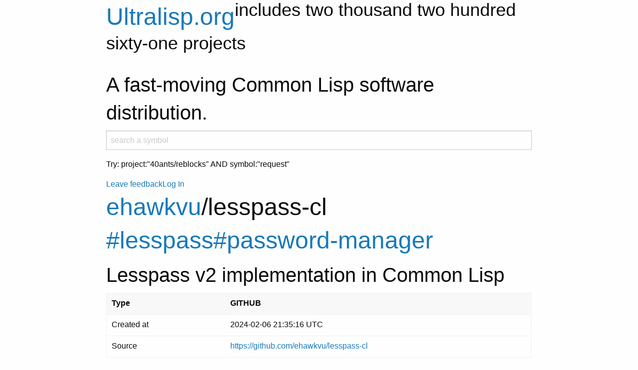

--- FILE ---
content_type: text/html
request_url: https://ultralisp.org/projects/ehawkvu/lesspass-cl
body_size: 7465
content:
<!DOCTYPE html>
<html lang=en>
 <head>
  <meta charset=UTF-8>
  <title>ehawkvu/lesspass-cl – Lesspass v2 implementation in Common Lisp</title>
  <meta name=viewport
        content="width=device-width, initial-scale=1"><meta http-equiv=Content-type
      content="text/html; charset=utf-8"><link rel=icon type="image/png"
      href="/images/favicon.png">
  <link rel=apple-touch-icon type="image/png"
        href="/images/apple-touch-favicon.png">
  <link rel=stylesheet
        href="https://cdnjs.cloudflare.com/ajax/libs/github-fork-ribbon-css/0.2.2/gh-fork-ribbon.min.css"><script src="/static/js/jquery-3.6.0.min.js"
        type="text/javascript"></script><script src="/static/js/jquery-seq.js"
        type="text/javascript"></script><script src="/static/js/jquery.js"
        type="text/javascript"></script><script
        src="https://cdnjs.cloudflare.com/ajax/libs/foundation/6.4.3/js/foundation.min.js"
        type="text/javascript"
        integrity="sha256-mRYlCu5EG+ouD07WxLF8v4ZAZYCA6WrmdIXyn1Bv9Vk="
        crossorigin=anonymous></script><link rel=stylesheet type="text/css"
      href="https://cdnjs.cloudflare.com/ajax/libs/foundation/6.4.3/css/foundation.min.css"
      media=screen
      integrity="sha256-GSio8qamaXapM8Fq9JYdGNTvk/dgs+cMLgPeevOYEx0="
      crossorigin=anonymous><script
        src="/static/js/852a8541e6af0ba8714e2cc8422c7168.js"
        type="text/javascript"></script><link rel=stylesheet type="text/css"
      href="/static/css/d18092d7ec4838ad3e1b4bd43a40bcc1.css"
      media=screen><link rel=stylesheet type="text/css"
      href="/static/css/a748734dfb185802d4ae8b351fe61add.css"
      media=screen><link rel=stylesheet type="text/css"
      href="/static/css/a0de1dd2ecb7ee4a1830cce0c49a1ec8.css"
      media=screen><link rel=stylesheet type="text/css"
      href="/static/css/7a16cc2858f4f943b0b1ac991237ea00.css"
      media=screen><link rel=stylesheet type="text/css"
      href="/static/css/f8428aecb434df3021007545d004a360.css"
      media=screen><link rel=stylesheet type="text/css"
      href="/static/css/15a8060d056e422b4dbafe590bd49dda.css"
      media=screen>
  <script>window.loadedDependencies = ['/static/js/jquery-3.6.0.min.js', '/static/js/jquery-seq.js', '/static/js/jquery.js', '/static/gif/progress.gif', 'https://cdnjs.cloudflare.com/ajax/libs/foundation/6.4.3/js/foundation.min.js', 'https://cdnjs.cloudflare.com/ajax/libs/foundation/6.4.3/css/foundation.min.css', '/static/js/852a8541e6af0ba8714e2cc8422c7168.js', '/static/css/d18092d7ec4838ad3e1b4bd43a40bcc1.css', '/static/css/a748734dfb185802d4ae8b351fe61add.css', '/static/css/a0de1dd2ecb7ee4a1830cce0c49a1ec8.css', '/static/css/7a16cc2858f4f943b0b1ac991237ea00.css', '/static/css/f8428aecb434df3021007545d004a360.css', '/static/css/15a8060d056e422b4dbafe590bd49dda.css'];</script>
 </head>
 <body><!-- Yandex.Metrika counter -->
   <script type="text/javascript" >
       (function (d, w, c) {
           (w[c] = w[c] || []).push(function() {
               try {
                   w.yaCounter = new Ya.Metrika({
                       id:50122099,
                       clickmap:true,
                       trackLinks:true,
                       accurateTrackBounce:true,
                       webvisor:true
                   });
               } catch(e) { }
           });

           var n = d.getElementsByTagName("script")[0],
               s = d.createElement("script"),
               f = function () { n.parentNode.insertBefore(s, n); };
           s.type = "text/javascript";
           s.async = true;
           s.src = "https://mc.yandex.ru/metrika/watch.js";
   
           if (w.opera == "[object Opera]") {
               d.addEventListener("DOMContentLoaded", f, false);
           } else { f(); }
       })(document, window, "yandex_metrika_callbacks");
   </script>
   <noscript><div><img src="https://mc.yandex.ru/watch/50122099" style="position:absolute; left:-9999px;" alt="" /></div></noscript>
   <!-- /Yandex.Metrika counter --><!-- Global site tag (gtag.js) - Google Analytics -->
   <script async src="https://www.googletagmanager.com/gtag/js?id=UA-124723483-1"></script>
   <script>
     window.dataLayer = window.dataLayer || [];
     function gtag(){dataLayer.push(arguments);}
     gtag('js', new Date());
   
     gtag('config', 'UA-124723483-1');
   </script><div class=grid-x>
   <div
        class="cell small-12 medium-10 medium-offset-1 large-8 large-offset-2">
    <header class=page-header>
     <h1 class=site-name><a href="/">Ultralisp.org</a><sup class=num-projects>includes two thousand two hundred sixty-one projects</sup></h1>
     <h2 class=motto>A fast-moving Common Lisp software distribution.</h2>
     <form class=search-form method=GET
           action="/search/">
      <input type=text name=query
             placeholder="search a symbol"></form>
     <p class=search-help>Try: project:&quot;40ants/reblocks&quot; AND symbol:&quot;request&quot;</header>
    <div class=page-content><div class="widget maintenance" id=dom0><div class="widget main-routes" id=dom1><div class="widget login-menu" id=dom2><div class=login-link>
    <a href="https://github.com/ultralisp/ultralisp/issues">Leave feedback</a><a
    href="/login?retpath=https%3A%2F%2Fultralisp.org%2Fprojects%2Fehawkvu%2Flesspass-cl">Log 
     In</a>
   </div>
  </div><div class="widget project" id=dom3><h1 class=full-name><a class=user-name href="/projects/ehawkvu">ehawkvu</a><span
    class=separator>/</span><span class=project-name>lesspass-cl</span><div class="widget tags" id=dom4><span class=tag><a href="/tags/lesspass/">#lesspass</a></span><span class=tag><a href="/tags/password-manager/">#password-manager</a></span>
    </div></h1>
   <h2 class=project-description>Lesspass v2 implementation in Common Lisp</h2><div class="widget source-widget" id=dom5><div class="widget readonly-source-widget"
     id=dom6><p style="display: none">source-id=2088 version=1 project-id=1984 project-version=0<table class=unstriped>
      <thead>
       <tr>
        <th class=label-column>Type
        <th class=field-column>GITHUB
       
      <tbody>
       <tr>
        <td class=label-column>Created at
        <td class=field-column>2024-02-06 21:35:16 UTC
       <tr>
        <td class=label-column>Source
        <td class=field-column><a href="https://github.com/ehawkvu/lesspass-cl">https://github.com/ehawkvu/lesspass-cl</a>
       <tr>
        <td class=label-column>Branch or tag
        <td class=field-column>
       <tr>
        <td class=label-column>Distributions
        <td class=field-column>
       <tr>
        <td class=label-column>Last check
        <td class=field-column>
         No checks yet.
       
      
     </table>
    </div>
   </div><div class="widget add-source-widget" id=dom7>
   </div>
  </div>
 </div>
</div></div>
    <footer class=page-footer>
     <p>Ultralisp v<span
      title="OS:   Linux 6.11.0-1018-azure
Lisp: SBCL 2.5.4.roswell
ASDF: 3.3.7.2
QL:   cl-gearman github-a4d2ebbd1b05670ac712b8ac623bf6b916fa526e
      cl-isaac github-5194fce4ddf3dcc992984df509a11b594e6ff45d
      quickdist github-25e59421058d6827aa12f33d13a2e889a46300a4
      quicklisp 2024-10-12
      reblocks-auth github-590447bde781c4eb5d78f75d692727e5efcb3ab6
      slynk github-030a8441f57f7e0bb401570935e741dfd9edfb83
      ultralisp 20250607045000

COMPILATION-SPEED = 1
DEBUG = 3
SAFETY = 3
SPACE = 1
SPEED = 1

Uptime: 1 week 2 hours">1.28.8</span> proudly served by <a href="https://common-lisp.net">Common Lisp</a> and <a href="http://40ants.com/reblocks/">Reblocks</a>! </footer></div></div>
 </body>
</html>

--- FILE ---
content_type: text/css; charset=utf-8
request_url: https://cdnjs.cloudflare.com/ajax/libs/github-fork-ribbon-css/0.2.2/gh-fork-ribbon.min.css
body_size: 299
content:
/*!
 * "Fork me on GitHub" CSS ribbon v0.2.0 | MIT License
 * https://github.com/simonwhitaker/github-fork-ribbon-css
*/.github-fork-ribbon{width:12.1em;height:12.1em;position:absolute;overflow:hidden;top:0;right:0;z-index:9999;pointer-events:none;font-size:13px;text-decoration:none;text-indent:-999999px}.github-fork-ribbon.fixed{position:fixed}.github-fork-ribbon:after,.github-fork-ribbon:before{position:absolute;display:block;width:15.38em;height:1.54em;top:3.23em;right:-3.23em;-webkit-box-sizing:content-box;-moz-box-sizing:content-box;box-sizing:content-box;-webkit-transform:rotate(45deg);-moz-transform:rotate(45deg);-ms-transform:rotate(45deg);-o-transform:rotate(45deg);transform:rotate(45deg)}.github-fork-ribbon:before{content:"";padding:.38em 0;background-color:#a00;background-image:-webkit-gradient(linear,left top,left bottom,from(rgba(0,0,0,0)),to(rgba(0,0,0,.15)));background-image:-webkit-linear-gradient(top,rgba(0,0,0,0),rgba(0,0,0,.15));background-image:-moz-linear-gradient(top,rgba(0,0,0,0),rgba(0,0,0,.15));background-image:-ms-linear-gradient(top,rgba(0,0,0,0),rgba(0,0,0,.15));background-image:-o-linear-gradient(top,rgba(0,0,0,0),rgba(0,0,0,.15));background-image:linear-gradient(to bottom,rgba(0,0,0,0),rgba(0,0,0,.15));-webkit-box-shadow:0 .15em .23em 0 rgba(0,0,0,.5);-moz-box-shadow:0 .15em .23em 0 rgba(0,0,0,.5);box-shadow:0 .15em .23em 0 rgba(0,0,0,.5);pointer-events:auto}.github-fork-ribbon:after{content:attr(data-ribbon);color:#fff;font:700 1em "Helvetica Neue",Helvetica,Arial,sans-serif;line-height:1.54em;text-decoration:none;text-shadow:0 -.08em rgba(0,0,0,.5);text-align:center;text-indent:0;padding:.15em 0;margin:.15em 0;border-width:.08em 0;border-style:dotted;border-color:#fff;border-color:rgba(255,255,255,.7)}.github-fork-ribbon.left-bottom,.github-fork-ribbon.left-top{right:auto;left:0}.github-fork-ribbon.left-bottom,.github-fork-ribbon.right-bottom{top:auto;bottom:0}.github-fork-ribbon.left-bottom:after,.github-fork-ribbon.left-bottom:before,.github-fork-ribbon.left-top:after,.github-fork-ribbon.left-top:before{right:auto;left:-3.23em}.github-fork-ribbon.left-bottom:after,.github-fork-ribbon.left-bottom:before,.github-fork-ribbon.right-bottom:after,.github-fork-ribbon.right-bottom:before{top:auto;bottom:3.23em}.github-fork-ribbon.left-top:after,.github-fork-ribbon.left-top:before,.github-fork-ribbon.right-bottom:after,.github-fork-ribbon.right-bottom:before{-webkit-transform:rotate(-45deg);-moz-transform:rotate(-45deg);-ms-transform:rotate(-45deg);-o-transform:rotate(-45deg);transform:rotate(-45deg)}
/*# sourceMappingURL=gh-fork-ribbon.min.css.map */